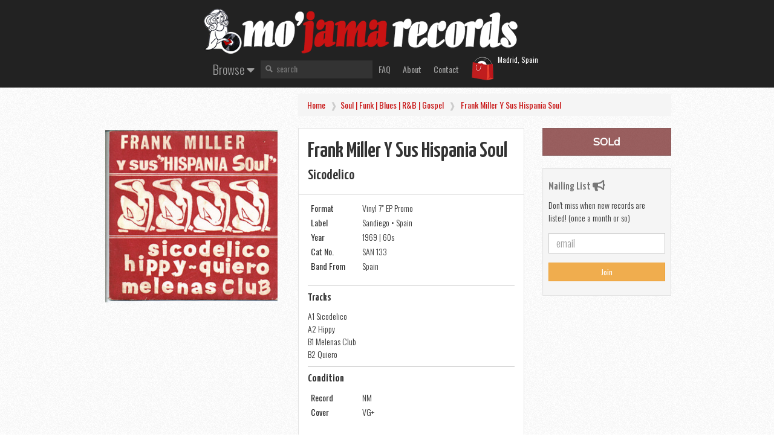

--- FILE ---
content_type: text/html; charset=UTF-8
request_url: https://mojamarecords.com/shop/491/furia-furia-hermosa-vida-bp-1971
body_size: 4469
content:

<html lang="eng">
<head>
    <link rel="icon" href="../favicon.png">
    <meta name="description" content="Vinyl 7" EP Promo Frank Miller y sus Hispania Soul Sicodelico Sandiego 1969">
    <base href="https://mojamarecords.com/shop/" >
    <title>Vinyl 7" EP Promo Frank Miller y sus Hispania Soul - Sicodelico (Sandiego 1969 vinyl) | mo'jama records</title>
    <meta charset="utf-8">
    <meta name="viewport" content="width=device-width, initial-scale=1">
    <script src="https://code.jquery.com/jquery-3.4.1.min.js"></script>
	<script src="https://cdnjs.cloudflare.com/ajax/libs/fancybox/3.5.7/jquery.fancybox.min.js"></script>
	<!--
	<script defer src="fonts/font-awesome/js/all.js"></script>
	<!--load all styles -->

    <script type="text/javascript" src="https://netdna.bootstrapcdn.com/bootstrap/3.3.4/js/bootstrap.min.js"></script>
	<script type="text/javascript">

  var _gaq = _gaq || [];
  _gaq.push(['_setAccount', 'UA-24345640-1']);
  _gaq.push(['_trackPageview']);

  (function() {
    var ga = document.createElement('script'); ga.type = 'text/javascript'; ga.async = true;
    ga.src = ('https:' == document.location.protocol ? 'https://ssl' : 'https://www') + '.google-analytics.com/ga.js';
    var s = document.getElementsByTagName('script')[0]; s.parentNode.insertBefore(ga, s);
  })();

</script>    <link href="fonts/font-awesome/css/all.css" rel="stylesheet">
    <link rel="stylesheet" href="css/mod.css" type="text/css">
	<link rel="stylesheet" href="https://cdnjs.cloudflare.com/ajax/libs/fancybox/3.5.7/jquery.fancybox.css" />
	<link rel="stylesheet" href="player/css/audioplayer.css"/>
	<link rel="canonical" href="https://mojamarecords.com/shop/491/">
	
	<meta property="og:title" content="Vinyl 7" EP Promo Frank Miller y sus Hispania Soul Sicodelico Sandiego 1969"/>
	<meta property="og:type" content="music.album"/>
	<meta property="og:url" content="https://mojamarecords.com/shop/491/"/>
	<meta property="og:image" content="thumbs/frank-miller-hispania-soul-sicodelico.jpg"/>
	<meta property="og:audio" content="samples/frankmiller_sicodelico.mp3"/>
	<meta property="og:site_name" content="mo.jama records"/>
	<meta property="fb:admins" content="USER_ID"/>
	<meta property="og:description" content=""/>


	
</head>
<body>

<div class="navbar navbar-default navbar-inverse navbar-static-top">

	<div class="container">
		<div class="row">
			<div class="col-md-8 col-md-offset-2">
				<a href=index.php><img src="pics/header-xs.png" class="hidden-xs img-responsive"></a>
			</div>
		</div>
	</div>
	
	<div class="container">
		<div class="navbar-header">
			<button type="button" class="navbar-toggle" data-toggle="collapse" data-target="#navbar-ex-collapse">
				<span class="sr-only">Toggle navigation</span>
				<span class="icon-bar"></span>
				<span class="icon-bar"></span>
				<span class="icon-bar"></span>
			</button>
			<a class="visible-xs navbar-brand navbar-logo col-xs-9" href=index.php>
			<img alt="Brand" src="pics/header-xs.png" class="img-responsive">
			</a>
		</div>
		<div class="col-md-12 col-md-offset-2">
			<div class="collapse navbar-collapse" id="navbar-ex-collapse">
			
			
			<ul class="lead nav navbar-left navbar-nav">
				<li class="dropdown">
				<a href="#" class="dropdown-toggle" data-toggle="dropdown" role="button" aria-expanded="false">
				Browse <i class="fas fa-caret-down"></i></a>
				<ul class="dropdown-menu" role="menu" style="min-width: 800px;" >
					
						
						<!-- CATEGORIES START------------------------------------>
														<li class="col-md-4">
								<a href="cat.php?cat=rbeat">
								Beat | Garage | Surf								</a>
								</li> 								<li class="col-md-4">
								<a href="cat.php?cat=rnr">
								R&R | DooWop | Rockabilly | Twist								</a>
								</li> 								<li class="col-md-4">
								<a href="cat.php?cat=rpsych">
								Psych | Prog | Jazz Rock | Kraut								</a>
								</li> 								<li class="col-md-4">
								<a href="cat.php?cat=rfolk">
								Folk Rock | Acid Folk								</a>
								</li> 								<li class="col-md-4">
								<a href="cat.php?cat=rsoul">
								Blues Rock | Soul Rock | Southern Rock								</a>
								</li> 								<li class="col-md-4">
								<a href="cat.php?cat=rhard">
								Hard | Heavy | Metal | Hardcore								</a>
								</li> 								<li class="col-md-4">
								<a href="cat.php?cat=rnew">
								Punk | Glam | New Wave | Power Pop								</a>
								</li> 								<li class="col-md-4">
								<a href="cat.php?cat=rindie">
								Indie | Alternative								</a>
								</li> 								<li class="col-md-4">
								<a href="cat.php?cat=pop">
								Pop | Pop Rock								</a>
								</li> 								<li class="col-md-4">
								<a href="cat.php?cat=soul">
								Soul | Funk | Blues | R&B | Gospel								</a>
								</li> 								<li class="col-md-4">
								<a href="cat.php?cat=sould">
								Modern Soul | Disco | Italo | New R&B 								</a>
								</li> 								<li class="col-md-4">
								<a href="cat.php?cat=reggae">
								Reggae | Ska | Rocksteady								</a>
								</li> 								<li class="col-md-4">
								<a href="cat.php?cat=hip">
								Rap | Hip Hop								</a>
								</li> 								<li class="col-md-4">
								<a href="cat.php?cat=electro">
								House | Techno | Dance								</a>
								</li> 								<li class="col-md-4">
								<a href="cat.php?cat=jazz">
								Jazz | Soul Mod Jazz | Bop								</a>
								</li> 								<li class="col-md-4">
								<a href="cat.php?cat=jazzf">
								Acid Jazz | Jazz-Funk | Free-Jazz								</a>
								</li> 								<li class="col-md-4">
								<a href="cat.php?cat=lounge">
								Library | Lounge | Easy Listening								</a>
								</li> 								<li class="col-md-4">
								<a href="cat.php?cat=ost">
								Movie Soundtracks								</a>
								</li> 								<li class="col-md-4">
								<a href="cat.php?cat=ambient">
								Ambient | New Age | Experimental								</a>
								</li> 								<li class="col-md-4">
								<a href="cat.php?cat=latinj">
								Latin Jazz | Afro Cuban | Son | Bolero | Mambo | Cha-Cha-Cha								</a>
								</li> 								<li class="col-md-4">
								<a href="cat.php?cat=latinsa">
								Latin Soul | Cumbia | Salsa | Merengue								</a>
								</li> 								<li class="col-md-4">
								<a href="cat.php?cat=latinbr">
								Bossanova | Samba | MPB								</a>
								</li> 								<li class="col-md-4">
								<a href="cat.php?cat=folk">
								Folk | Country | Bluegrass								</a>
								</li> 								<li class="col-md-4">
								<a href="cat.php?cat=folkes">
								Fado | Nueva Cancion								</a>
								</li> 								<li class="col-md-4">
								<a href="cat.php?cat=flam">
								Flamenco | Copla								</a>
								</li> 								<li class="col-md-4">
								<a href="cat.php?cat=flamr">
								Rumba | Gypsy Rock | Acid Rumba								</a>
								</li> 								<li class="col-md-4">
								<a href="cat.php?cat=latinsud">
								Tangos | Ranchera								</a>
								</li> 								<li class="col-md-4">
								<a href="cat.php?cat=world">
								Ethnic | World Music								</a>
								</li> 								<li class="col-md-4">
								<a href="cat.php?cat=clas">
								Classical								</a>
								</li> 								<li class="col-md-4">
								<a href="cat.php?cat=children">
								Children | Teens								</a>
								</li> 								<li class="col-md-4">
								<a href="cat.php?cat=misc">
								Miscellanea								</a>
								</li> 								<li class="col-md-4">
								<a href="cat.php?cat=novelty">
								Novelty | Humor | Parody								</a>
								</li> 						<!-------------  CATEGORIES END -->
					<li class="divider"></li>
					<li><a href="#">Latest Arrivals</a></li>
					
				</ul>
				</li>
			</ul>
			
				
			<ul class="nav navbar-left navbar-nav">
				
				<li style="padding-top: 10px;" class="hidden-xs">
					<form role="form" action="search.php" method="post" name="search" target="">
					<input class="form-search" type="text" id="search" name="search" placeholder="search" required>
					</form>
				</li>

				<li><a href="/faq">FAQ</a></li>
				<li><a href="/about">About</a></li>
				<li><a href="/contact">Contact</a></li>
				<li><a href="order" class="bagtag">
					&nbsp;					</a>
				</li>
				<li class="hidden-xs"><small class="text-white">Madrid, Spain</small></li>
			</ul>
			</div>
		</div>
    </div>
</div>

<div style="text-align:center; padding:0x; color:#f0f0f0; background-color:#333333">
     <div class="container">
       <div class="row">
	<div class="col-sm-4 visible-xs aux">
	<div style="padding-top: 10px;">
		<form role="form" action="search.php" method="post" name="search" target="">
		<input class="form-search" type="text" id="search" name="search" placeholder="search" required>
		</form>
	</div>
       </div>
	</div>
     </div>
</div>
	
    <div class="section" itemscope itemtype="https://schema.org/Product">
	<span itemprop="name" content="Vinyl 7&quot; EP Promo Frank Miller y sus Hispania Soul Sicodelico Sandiego 1969"></span>
      <div class="container">
	  
<!-------------- BREADCRUMBS ------------------------------------------>

		<div class="row">
          <div class="col-sm-8 col-sm-offset-4 aux auxbold text-capitalize">
			<ol class="breadcrumb">
			<li><a href="https://mojamarecords.com/shop/" >Home</a></li>
			<li><a href="cat.php?cat=soul">Soul | Funk | Blues | R&B | Gospel</a></li>
			<li>
												<a href="list.php?q=Frank+Miller+y+sus+Hispania+Soul">Frank Miller y sus Hispania Soul</a>
			</li>
<!--
			<li class="active">60s</li>
			<li class="active">7"</li>
			<li class="active"></li>
			<li class="active">instrumental</li>
			<li class="active">soul</li>
-->			
			</ol>
		  </div>
		</div>
<!-------------- BREADCRUMBS END ------------------------------------------>
		
        <div class="row">
          <div class="col-sm-4 col-xs-12">
						<a data-fancybox="gallery" href="samples/frank-miller-hispania-soul-sicodelico.jpg" title="Frank Miller y sus Hispania Soul" alt="Frank Miller y sus Hispania Soul Sicodelico">
			<img itemprop="image" class="center-block img-thumbnail" style="margin-bottom:10px" src="thumbs/frank-miller-hispania-soul-sicodelico.jpg" title="click to enlarge">
			</a>
			<div class="row" style="margin-bottom:20px">
				 </div> 			</div>
          <div class="col-sm-5 col-xs-12">
	  
            <div class="list-group-item">
	
				<h1 class="text-capitalize">Frank Miller y sus Hispania Soul</h1>			
				<h3 class="text-capitalize">Sicodelico</h3>
			
			</div>

			<!-- SALE TAG INI-->
						<!-- SALE TAG FIN -->							

			<!-- PLAYER INI -->
           			<!-- PLAYER END -->	
			
			<div class="list-group-item" style="margin-bottom:20px">


				<table class="table table-condensed table-bordered aux">
				<tr>
					<td width="25%" class="auxbold">Format</td>
					<td>Vinyl 7" EP Promo</td>
				</tr>
				<tr>
					<td class="auxbold">Label</td>
					<td>Sandiego &bull; Spain</td>
				</tr>
				<tr>
					<td class="auxbold">Year</td>
					<td>1969 | 60s</td>
				</tr>
				<tr>
					<td class="auxbold">Cat No.</td>
					<td>SAN 133</td>
				</tr>
								<tr>
					<td class="auxbold">Band From</td>
					<td>Spain</td>
				</tr>
								</table>

								
				
								<hr>			
				<h4>Tracks</h4>
				<span itemprop="">
				<p class="text-capitalize aux">A1  Sicodelico<br>A2 Hippy<br>B1 Melenas Club<br>B2 Quiero</p>
				</span>
								
				
				<hr>
				<h4>Condition</h4>


				<table class="table table-condensed table-bordered aux">
				<tr>
					<td width="25%" class="auxbold">Record</td>
					<td>NM</td>
				</tr>
				<tr>
					<td class="auxbold">Cover</td>
					<td>VG+</td>
				</tr>
								</table>				
				

			</div>
			
		</div>


		<div class="col-sm-3 col-xs-12" itemprop="offers" itemscope itemtype="https://schema.org/Offer">
			
								<a role ="button" class="btn btn-info btn-block btn-lg disabled">
				<strong>SOLd</strong></a>
				<link itemprop="availability" href="https://schema.org/OutOfStock">
								
		</div>

          
		<!-- MAILING LIST FORM -->
		    <div class="col-sm-3 col-xs-12 aux">
            <div class="well well-sm" style="margin-top:20px;">
              <h4 class="text-muted">Mailing List
                <i class="fas fa-bullhorn"></i>
              </h4>
              <p>Don't miss when new records are listed! (once a month or so)</p>
              <form role="form" action="mailing-join.php" method="post" name="mailing" target="_self">
                <div class="form-group">
                  <input style="display:none;" class="form-control" id="name" name="name" placeholder="Name" type="text">
				  <input style="display:none;" name="surname" type="text" id="surname" value="">
				  <input style="display:none;" name="ref" type="text" id="ref" value="Frank Miller y sus Hispania Soul - Sicodelico">
                </div>
                <div class="form-group">
                  <input class="form-control" id="email" name="email" placeholder="email" type="email" required>
                </div>
                <button type="submit" class="btn btn-block btn-warning">Join</button>
                </form>
            </div>
          </div>
		<!-- END OF MAILING LIST FORM -->
		  
        </div>
      </div>
    </div>


<footer class="footer">
    <div class="container">
		<div class="row">
			<div class="col-sm-12 col-lg-5 text-center">
				<p>
				This site is under construction and thousands of records are being categorised.
				In the meantime you can check part of them at&nbsp;&nbsp;<a target="_blank" href="https://www.discogs.com/seller/mo.jama/profile"><img src="pics/discogs-logo-white.svg" height="15"></a>
				</p>
			</div>	
			<div class="col-sm-12 col-lg-4 text-center">
					<p><i class="fas fa-fw fa-lg fa-user"></i>B.Gorostiza&nbsp;<i class="fas fa-fw fa-lg fa-map-marker-alt"></i>Madrid, Spain &bull; December 2025					</p>
			</div>
		
			<div class="col-xs-4 col-lg-1 text-center">
				<p>
				<a href="contact.php"><i class="far fa-envelope fa-fw fa-lg text-inverse"></i></a>
				</p>
			</div>
			
			<div class="col-xs-4 col-lg-1 text-center">
				<p>
				<a target="_blank" href="https://www.discogs.com/sell/seller_feedback/mo.jama">
				<img src="pics/discogs-logo-white.svg" height="20" class="center-block"></a>
				</p>
			</div>
			
			<div class="col-xs-4 col-lg-1 text-center">
				<p>
				<a target="_blank" href="https://www.ebay.com/fdbk/feedback_profile/mo.jama?commentType=POSITIVE&user_context=BUYER&filter=feedback_page%3ARECEIVED_AS_SELLER&page_id=1&limit=50">
				<img src="pics/EBay_logo.svg" height="20" class="center-block">
				</a>
				</p>
			</div>
		</div>	
	</div>
</footer>  
</body></html>



--- FILE ---
content_type: image/svg+xml
request_url: https://mojamarecords.com/shop/pics/discogs-logo-white.svg
body_size: 2512
content:
<?xml version="1.0" encoding="utf-8"?>
<!-- Generator: Adobe Illustrator 19.1.0, SVG Export Plug-In . SVG Version: 6.00 Build 0)  -->
<svg version="1.1" id="Layer_1" xmlns="http://www.w3.org/2000/svg" xmlns:xlink="http://www.w3.org/1999/xlink" x="0px" y="0px"
	 viewBox="0 0 456.7 165.6" enable-background="new 0 0 456.7 165.6" xml:space="preserve">
<g>
	<path fill="#FFFFFF" d="M277.3,32.3c-0.2,0-0.3,0-0.5-0.1C277,32.3,277.2,32.3,277.3,32.3z"/>
	<path fill="#FFFFFF" d="M27.3,0H0v136.7h32.1c16.8,0,28.5-5,35.2-14.9c6.7-9.9,10-28,10-54.1c0-25.7-3.3-43.4-10-53.1
		C60.6,4.9,47.3,0,27.3,0z M45.3,115c-2.4,4.6-6.7,6.8-12.9,6.8h-4.9V15h4.9c6.3,0,10.6,3.9,13,11.6c2.4,7.7,3.6,21.9,3.6,42.5
		C48.9,95.1,47.7,110.4,45.3,115z"/>
	<rect x="82.6" y="0.1" fill="#FFFFFF" width="25.8" height="23.9"/>
	<rect x="82.6" y="32" fill="#FFFFFF" width="25.8" height="104.7"/>
	<path fill="#FFFFFF" d="M151.7,77.6c-8.2-7.2-13.1-12.1-14.7-14.8c-1.6-2.7-2.4-5.4-2.4-8.3c0-2.4,0.7-4.2,2.1-5.5
		c1.4-1.3,3.1-1.9,5.2-1.9c2.5,0,4.4,1,5.8,2.9c1.4,1.9,2.1,4.5,2.1,7.6h20.6c0-8.6-2.5-15.3-7.4-20c-4.9-4.7-12-7-21.3-7
		c-8.7,0-15.7,2.3-21,6.8c-5.3,4.6-8,10.7-8,18.4c0,7.4,1.1,13.6,3.2,18.6c2.1,5,7.1,10.9,15,17.8c6.2,5.3,10.7,9.5,13.4,12.4
		c2.7,2.9,4.1,5.6,4.1,8.1c0,2.7-0.6,4.7-1.9,6.1c-1.3,1.4-3.2,2-5.8,2c-2.7,0-4.7-0.9-6.1-2.6c-1.4-1.7-2.1-4.5-2.1-8.3h-20.9
		c0,9.2,2.5,16.2,7.5,20.8c5,4.6,12.4,6.9,22.3,6.9c9.2,0,16.4-2.5,21.7-7.4c5.3-4.9,7.9-11.8,7.9-20.7c0-5.7-1.4-10.9-4.2-15.5
		C164,89.4,159,84,151.7,77.6z"/>
	<path fill="#FFFFFF" d="M452.6,94.1c-2.8-4.6-7.8-10.1-15-16.4c-8.2-7.2-13.1-12.1-14.7-14.8c-1.6-2.7-2.4-5.4-2.4-8.3
		c0-2.4,0.7-4.2,2.1-5.5c1.4-1.3,3.1-1.9,5.2-1.9c2.5,0,4.4,1,5.8,2.9c1.4,1.9,2.1,4.5,2.1,7.6h20.6c0-8.6-2.5-15.3-7.4-20
		c-4.9-4.7-12-7-21.3-7c-8.7,0-15.7,2.3-21,6.8c-5.3,4.6-8,10.7-8,18.4c0,7.4,1.1,13.6,3.2,18.6c2.1,5,7.1,10.9,15,17.8
		c6.2,5.3,10.7,9.5,13.4,12.4c2.7,2.9,4.1,5.6,4.1,8.1c0,2.7-0.6,4.7-2,6.1c-1.3,1.4-3.2,2-5.8,2c-2.7,0-4.7-0.9-6.1-2.6
		c-1.4-1.7-2.1-4.5-2.1-8.3h-20.9c0,9.2,2.5,16.2,7.5,20.8c5,4.6,12.4,6.9,22.3,6.9c9.2,0,16.4-2.5,21.7-7.4
		c5.3-4.9,7.9-11.8,7.9-20.7C456.7,103.8,455.3,98.7,452.6,94.1z"/>
	<path fill="#FFFFFF" d="M262,86.4c0-8.5,6.9-15.4,15.4-15.4l0,0c8.5,0,15.4,6.9,15.4,15.4l0,0c0,8.5-6.9,15.4-15.4,15.4l0,0
		C268.9,101.8,262,94.9,262,86.4L262,86.4z M262.7,86.4c0,8.1,6.6,14.7,14.7,14.7l0,0c8.1,0,14.7-6.6,14.7-14.7l0,0
		c0-8.1-6.6-14.7-14.7-14.7l0,0C269.2,71.7,262.7,78.3,262.7,86.4L262.7,86.4z"/>
	<path fill="#FFFFFF" d="M279.8,86.4c0,1.3-1.1,2.4-2.4,2.4c-1.3,0-2.4-1.1-2.4-2.4c0-1.3,1.1-2.4,2.4-2.4
		C278.7,84,279.8,85.1,279.8,86.4z"/>
	<path fill="#FFFFFF" d="M225,110.7h-9.7c-0.4,4.5-1.1,7.4-2.2,8.8c-1.1,1.4-2.8,2-5.1,2c-3.7,0-6.1-2.2-7.1-6.5
		c-1.1-4.3-1.6-14.6-1.6-30.9c0-14.1,0.5-23.8,1.4-29.2c0.9-5.4,3.3-8.1,7-8.1c2.2,0,3.8,0.9,4.7,2.8c0.9,1.9,1.4,6,1.4,12.4h11.3
		c2.5-5.2,5.6-10,9.5-14.2c-1.2-3.7-3.1-6.9-5.5-9.4c-5-5.2-12.2-7.8-21.5-7.8c-11.7,0-20.5,4.5-26.3,13.5c-5.8,9-8.7,22.3-8.7,40
		c0,17.8,2.8,31.2,8.4,40.1c5.6,9,13.8,13.5,24.7,13.5c9.6,0,16.8-2.2,21.6-6.6c2.4-2.2,4.1-4.9,5.3-8.3
		C229.6,119.1,227.1,115,225,110.7z"/>
	<path fill="#FFFFFF" d="M334.9,86.5c0,10.2-2.6,19.7-7.3,28c1.6,5.9,3.9,10.4,6.9,13.6c4.1,4.2,9.8,6.3,17.1,6.3
		c4.3,0,8.1-0.6,11.3-1.7c3.2-1.1,5.4-2.6,6.5-4.4c0.1,1,0.2,2,0.2,2.8c0.1,0.8,0.1,1.6,0.1,2.3c0,5.5-1.2,9.6-3.7,12.4
		c-2.5,2.8-6.3,4.3-11.5,4.3c-3.4,0-7.2-0.4-11.3-1.2c-4.1-0.8-7.5-1.7-10.1-2.9l-3.2,14.3c3.9,1.8,8.2,3.1,13,4
		c4.8,0.9,9.5,1.3,14.1,1.3c11.2,0,20-2.8,26.6-8.4c6.5-5.6,9.8-13.5,9.8-23.7V32h-25.7v2.5c-2.3-1.4-4.6-2.4-6.9-3
		c-2.3-0.6-5-0.9-8.1-0.9c-6.3,0-11.6,1.9-15.9,5.8c-4.4,3.9-7.5,9.3-9.4,16.1c-0.3,1.2-0.7,2.6-1,4.3
		C331.8,65.5,334.8,75.6,334.9,86.5 M367.9,117.3c-1.1,0.9-2.2,1.5-3.3,1.9c-1.1,0.4-2.6,0.6-4.4,0.6c-2.4,0-4.2-0.7-5.5-2.1
		c-1.3-1.4-2.1-3.7-2.4-6.9c-0.3-3.3-0.6-7.5-0.8-12.5c-0.2-5-0.3-10.3-0.3-15.9c0-3.6,0.1-7.6,0.3-12.3c0.2-4.6,0.5-8.9,0.9-12.9
		c0.4-3.9,1.2-6.5,2.6-7.9c1.4-1.4,3.5-2.1,6.3-2.1c1,0,2.2,0.2,3.5,0.4c1.3,0.3,2.4,0.7,3.1,1.1V117.3z"/>
	<g>
		<path fill="none" d="M277.4,66.3c-11.1,0-20.1,9-20.1,20.1c0,5.7,2.4,10.8,6.1,14.4c0,0,0,0-0.1-0.1l-5.2,5.7
			c1.8,1.8,3.9,3.3,6.1,4.5l3.8-6.7l0,0c2.8,1.5,6,2.3,9.3,2.3c11.1,0,20-9,20-20.1c0-5.4-2.1-10.2-5.5-13.8l5.3-5.7
			c-1.8-1.8-3.8-3.4-6-4.7l-3.7,6.8C284.4,67.3,281,66.3,277.4,66.3z"/>
		<path fill="none" d="M251.5,113.6l-5.3,5.8c2.8,2.7,6,5,9.5,6.9l3.9-6.9C256.5,117.8,253.9,115.9,251.5,113.6z"/>
		<path fill="none" d="M303.8,59.7l5.3-5.8c-2.9-2.8-6.1-5.2-9.6-7.2l-3.8,6.9C298.7,55.3,301.4,57.4,303.8,59.7z"/>
		<path fill="none" d="M297.8,66.2l5.3-5.7c-2.3-2.3-4.9-4.3-7.8-5.9l-3.8,6.8C293.9,62.7,296,64.3,297.8,66.2z"/>
		<path fill="none" d="M257.5,107.1l-5.3,5.7c2.3,2.2,4.9,4.1,7.8,5.7l3.8-6.8C261.5,110.5,259.3,108.9,257.5,107.1z"/>
		<path fill="#FFFFFF" d="M249.6,86.4c0,7.9,3.3,14.9,8.5,20l5.2-5.7c0,0,0,0,0.1,0.1c-3.8-3.6-6.1-8.7-6.1-14.4
			c0-11.1,9-20.1,20.1-20.1c3.7,0,7.1,1,10,2.7l3.7-6.8c-4.1-2.3-8.7-3.6-13.7-3.6C262.1,58.6,249.6,71.1,249.6,86.4z"/>
		<path fill="#FFFFFF" d="M297.4,86.4c0,11.1-9,20.1-20,20.1c-3.4,0-6.5-0.8-9.3-2.3l0,0l-3.8,6.7c3.9,2.1,8.4,3.3,13.1,3.3
			c15.3,0,27.8-12.5,27.8-27.8c0-7.6-3.1-14.5-8-19.5l-5.3,5.7C295.3,76.2,297.4,81,297.4,86.4z"/>
		<path fill="#FFFFFF" d="M240.8,86.4c0,10.4,4.4,19.8,11.4,26.5l5.3-5.7c-5.5-5.2-8.9-12.6-8.9-20.7c0-15.9,12.9-28.8,28.8-28.8
			c5.2,0,10,1.4,14.2,3.8l3.8-6.8c-5.3-3-11.4-4.7-18-4.7C257.2,49.8,240.8,66.2,240.8,86.4z"/>
		<path fill="#FFFFFF" d="M306.1,86.4c0,15.9-12.9,28.8-28.8,28.8c-4.9,0-9.5-1.2-13.6-3.4l-3.8,6.8c5.2,2.8,11.1,4.4,17.4,4.4
			c20.2,0,36.6-16.4,36.6-36.6c0-10.1-4.1-19.3-10.8-25.9l-5.3,5.7C303,71.4,306.1,78.5,306.1,86.4z"/>
		<path fill="#FFFFFF" d="M314.9,86.4c0,20.7-16.9,37.6-37.6,37.6c-6.5,0-12.6-1.6-17.9-4.5l-3.9,6.9c6.5,3.5,13.9,5.6,21.8,5.6
			c25.1,0,45.4-20.4,45.4-45.4c0-12.7-5.2-24.2-13.6-32.4l-5.3,5.8C310.7,66.5,314.9,76,314.9,86.4z"/>
		<path fill="#FFFFFF" d="M231.9,86.4c0,13,5.5,24.7,14.2,33l5.3-5.8c-7.2-6.8-11.7-16.5-11.7-27.2c0-20.7,16.9-37.6,37.6-37.6
			c6.7,0,13,1.8,18.4,4.9l3.8-6.9c-6.6-3.7-14.2-5.8-22.2-5.8C252.3,40.9,231.9,61.3,231.9,86.4z"/>
		<path fill="#FFFFFF" d="M315.1,47.6l-5.2,5.6c8.6,8.4,14,20.2,14,33.1c0,25.6-20.8,46.4-46.4,46.4c-8.1,0-15.6-2.1-22.2-5.7
			l-3.9,6.9c7.7,4.2,16.6,6.7,26,6.7c29.9,0,54.2-24.3,54.2-54.2C331.5,71.2,325.2,57.5,315.1,47.6z"/>
		<path fill="#FFFFFF" d="M230.9,86.4c0-25.6,20.8-46.4,46.4-46.4c8.2,0,16,2.2,22.7,6l3.7-6.7c-7.6-4.3-16.3-6.8-25.6-6.9h-0.9
			c-29.8,0-53.9,24-54.2,53.7l0,0v0.5c0,15.5,6.6,29.5,17.1,39.4l5.4-5.8C236.5,111.6,230.9,99.7,230.9,86.4z"/>
	</g>
	<path fill="#FFFFFF" d="M442.1,22c0.4-0.8,0.9-1.5,1.5-2.1s1.4-1,2.2-1.4c0.8-0.3,1.7-0.5,2.6-0.5c0.9,0,1.8,0.2,2.6,0.5
		c0.8,0.3,1.6,0.8,2.2,1.4c0.6,0.6,1.1,1.3,1.5,2.1c0.4,0.8,0.6,1.8,0.6,2.8c0,1-0.2,2-0.6,2.8c-0.4,0.8-0.9,1.5-1.5,2.1
		c-0.6,0.6-1.4,1-2.2,1.3c-0.8,0.3-1.7,0.5-2.6,0.5c-0.9,0-1.8-0.2-2.6-0.5c-0.8-0.3-1.6-0.8-2.2-1.3s-1.1-1.3-1.5-2.1
		c-0.4-0.8-0.6-1.8-0.6-2.8C441.6,23.7,441.8,22.8,442.1,22z M443.8,26.9c0.3,0.6,0.6,1.2,1.1,1.7c0.5,0.5,1,0.8,1.6,1.1
		c0.6,0.3,1.3,0.4,2,0.4c0.7,0,1.4-0.1,2-0.4c0.6-0.3,1.2-0.6,1.6-1.1c0.5-0.5,0.8-1,1.1-1.7c0.3-0.6,0.4-1.4,0.4-2.1
		s-0.1-1.5-0.4-2.1c-0.3-0.6-0.6-1.2-1.1-1.7c-0.5-0.5-1-0.8-1.6-1.1c-0.6-0.3-1.3-0.4-2-0.4c-0.7,0-1.4,0.1-2,0.4
		c-0.6,0.3-1.2,0.6-1.6,1.1c-0.5,0.5-0.8,1-1.1,1.7c-0.3,0.6-0.4,1.3-0.4,2.1S443.5,26.2,443.8,26.9z M448.6,21
		c0.9,0,1.7,0.2,2.2,0.5c0.5,0.3,0.8,0.9,0.8,1.7c0,0.3-0.1,0.6-0.2,0.9c-0.1,0.2-0.2,0.4-0.4,0.6c-0.2,0.2-0.4,0.3-0.6,0.4
		c-0.2,0.1-0.5,0.1-0.8,0.2l2,3.3h-1.6l-1.8-3.2h-0.9v3.2h-1.5V21H448.6z M448.6,24.1c0.4,0,0.8-0.1,1.1-0.2
		c0.3-0.1,0.4-0.4,0.4-0.9c0-0.2,0-0.4-0.1-0.5c-0.1-0.1-0.2-0.2-0.4-0.3c-0.1-0.1-0.3-0.1-0.5-0.1c-0.2,0-0.4,0-0.5,0h-1.3v2H448.6
		z"/>
</g>
</svg>


--- FILE ---
content_type: image/svg+xml
request_url: https://mojamarecords.com/shop/pics/icon-search.svg
body_size: 67
content:
<?xml version="1.0" encoding="utf-8"?>
<!-- Generator: Adobe Illustrator 16.0.0, SVG Export Plug-In . SVG Version: 6.00 Build 0)  -->
<!DOCTYPE svg PUBLIC "-//W3C//DTD SVG 1.1//EN" "http://www.w3.org/Graphics/SVG/1.1/DTD/svg11.dtd">
<svg version="1.1" id="Layer_1" xmlns="http://www.w3.org/2000/svg" xmlns:xlink="http://www.w3.org/1999/xlink" x="0px" y="0px"
	 width="12.375px" height="12.25px" viewBox="0 0 12.375 12.25" enable-background="new 0 0 12.375 12.25" xml:space="preserve">
<path fill="#7D7D7D" d="M12.206,10.527L8.987,7.309C9.419,6.595,9.674,5.758,9.674,4.86c0-2.616-2.118-4.735-4.735-4.735
	c-2.614,0-4.734,2.119-4.734,4.735c0,2.613,2.12,4.731,4.736,4.731c0.897,0,1.733-0.253,2.448-0.686l3.22,3.219L12.206,10.527z
	 M2.011,4.86C2.014,3.242,3.323,1.934,4.94,1.931C6.557,1.935,7.866,3.242,7.869,4.86C7.866,6.476,6.557,7.785,4.94,7.787
	C3.322,7.785,2.013,6.476,2.011,4.86z"/>
</svg>
